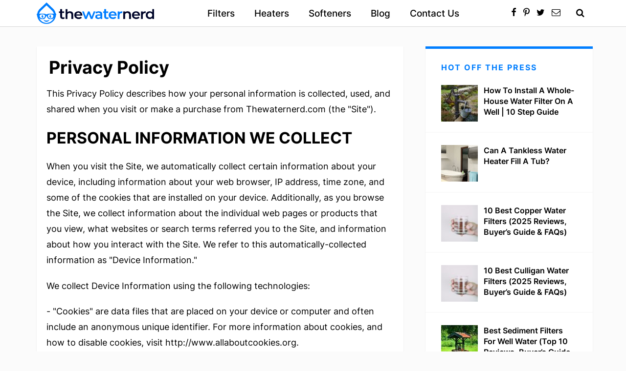

--- FILE ---
content_type: text/html; charset=utf-8
request_url: https://www.google.com/recaptcha/api2/aframe
body_size: 268
content:
<!DOCTYPE HTML><html><head><meta http-equiv="content-type" content="text/html; charset=UTF-8"></head><body><script nonce="HrmcKmdCwjK7PwB3M9w8GA">/** Anti-fraud and anti-abuse applications only. See google.com/recaptcha */ try{var clients={'sodar':'https://pagead2.googlesyndication.com/pagead/sodar?'};window.addEventListener("message",function(a){try{if(a.source===window.parent){var b=JSON.parse(a.data);var c=clients[b['id']];if(c){var d=document.createElement('img');d.src=c+b['params']+'&rc='+(localStorage.getItem("rc::a")?sessionStorage.getItem("rc::b"):"");window.document.body.appendChild(d);sessionStorage.setItem("rc::e",parseInt(sessionStorage.getItem("rc::e")||0)+1);localStorage.setItem("rc::h",'1762881205931');}}}catch(b){}});window.parent.postMessage("_grecaptcha_ready", "*");}catch(b){}</script></body></html>

--- FILE ---
content_type: application/javascript; charset=UTF-8
request_url: https://thewaternerd.com/wp-content/cache/autoptimize/js/autoptimize_c9eccf3d6edc1f04f761a11e06181c91.js
body_size: 3749
content:
(function(){$('.quick-summary-table .button.amazon-button').addClass('test-button');$('.aawp-table .aawp-button--buy').addClass('test-button');$('.quick-summary-table img').addClass('test-img');$('.aawp-table img').addClass('test-img');$('.aawp-table .aawp-product__title').addClass('test-title');$('.quick-summary-table .table-title a').addClass('test-title');$('.hamburger').on('click',function(e){if($('body').hasClass('nav--active')){e.preventDefault();$('body').removeClass('nav--active');$('html').removeClass('nav--active');var scroll=parseInt($('body').css('top'));$('body,html').css('position','relative');$('body,html').scrollTop(scroll);$('body,html').css('top','0');if($('body').hasClass('search--active')){$('.site-header .searchform-icon-wrap .icon-close').fadeOut(300);$('.site-header .searchform-icon-wrap .icon-search').fadeIn(300);$('.site-header .search-form').fadeOut(300);}}else{e.preventDefault();$('body').addClass('nav--active');$('html').addClass('nav--active');var scroll=$(window).scrollTop();$('body,html').css('top',scroll+'px');$('body,html').css('position','fixed');}});setTimeout(function(){var topBarHeight=$('.top-bar-wrap').outerHeight();var headerHeight=$('.site-header').outerHeight();var total=topBarHeight+headerHeight;$('html').addClass('top--bar--active').animate({'padding-top':total},{duration:1000,queue:false});$('.top-bar-wrap').slideDown(1000);},60000);$('.top-bar-close a').on('click',function(e){var headerHeight=$('.site-header').outerHeight();$('html').removeClass('top--bar--active').animate({'padding-top':headerHeight},{duration:1000,queue:false});$('.top-bar-wrap').slideUp(1000);e.preventDefault();});$('.searchform-icon-wrap').on('click',function(e){if($('body').hasClass('search--active')){$('body').removeClass('search--active');$('.site-header .searchform-icon-wrap .icon-close').fadeOut(300);$('.site-header .searchform-icon-wrap .icon-search').fadeIn(300);$('.site-header .search-form').fadeOut(300);}else{$('body').addClass('search--active');$('.site-header .searchform-icon-wrap .icon-close').fadeIn(300);$('.site-header .searchform-icon-wrap .icon-search').fadeOut(300);$('.site-header .search-form').fadeIn(300);$('.site-header .search-field').focus();}
e.preventDefault();});var lastScrollTop=0;$(window).scroll(function(event){var st=$(this).scrollTop();if(st>lastScrollTop&&$(document).scrollTop()>=250){$('body').addClass('scroll--down');$('body').removeClass('scroll--up');}else{$('body').addClass('scroll--up');$('body').removeClass('scroll--down');}
lastScrollTop=st;});$(window).resize(function(){$('body').removeClass('search--active');$('.site-header .searchform-icon-wrap .icon-close').fadeOut(300);$('.site-header .searchform-icon-wrap .icon-search').fadeIn(300);$('.site-header .search-form').fadeOut(300);});$(document).bind('scroll',function(){if($(document).scrollTop()>5){$('body').addClass('shadow');}else{$('body').removeClass('shadow');}});$(document).bind('scroll',function(){var sidebarWrapHeight=$('.sidebar-wrap').outerHeight();var sidebarHeight=$('.widget.widget_rpwtt_widget').outerHeight();var recentPostLi=$('.rpwwt-widget ul li').outerHeight();var mainPaddingTop=parseInt($('main').css('padding-top'));var headerHeight=$('.top-bar-header-wrap').outerHeight();var contentHeight=$('.inner-content').outerHeight();var scrollPosition=headerHeight+mainPaddingTop+sidebarHeight-(recentPostLi*0);var sidebarCSSFromTop=(recentPostLi*0)-sidebarHeight;var bottomPosition=mainPaddingTop+contentHeight+headerHeight-535;if($(document).scrollTop()>=scrollPosition){$('body.single').addClass('sidebar--fixed');$('.widget-area').css('top',sidebarCSSFromTop);}else{$('body.single').removeClass('sidebar--fixed');$('.widget-area').css('top','0');}
if($(document).scrollTop()>=bottomPosition){$('.single .widget-area').addClass('bottom');}else{$('.single .widget-area').removeClass('bottom');}});$(window).resize(function(){var sidebarWrapHeight=$('.sidebar-wrap').outerHeight();var sidebarHeight=$('.widget.widget_rpwtt_widget').outerHeight();var recentPostLi=$('.rpwwt-widget ul li').outerHeight()*4;var mainPaddingTop=parseInt($('main').css('padding-top'));var headerHeight=$('.top-bar-header-wrap').outerHeight();var contentHeight=$('.inner-content').outerHeight();var scrollPosition=headerHeight+mainPaddingTop+sidebarHeight-(recentPostLi);var sidebarCSSFromTop=recentPostLi-sidebarHeight;var bottomPosition=mainPaddingTop+contentHeight+headerHeight-recentPostLi;if($(document).scrollTop()>=bottomPosition){$('.single .widget-area').addClass('bottom')}else{$('.single .widget-area').removeClass('bottom');}});setTimeout(function(){$(window).scroll(function(event){var contentHeight=$('.inner-content').outerHeight();var total=contentHeight-(contentHeight*.1);var scroll=$(window).scrollTop();if((scroll>total)&&$('.hello-slider').hasClass('hello-incomplete')){$('body.single').addClass('hello--slider--active');$('.hello-slider').removeClass('hello-incomplete');}});$('.hello-close-wrap').on('click',function(e){if($('body.single').hasClass('hello--slider--active')){$('body.single').removeClass('hello--slider--active');}
e.preventDefault();});},30000);$('.entry-content a').each(function(){if($(this).attr('href').indexOf('localhost:3000')<0){$(this).attr('target','_blank');$(this).addClass('external-link');}});$(function(){function rescaleCaptcha(){var width=$('.g-recaptcha').parent().width();var scale;if(width<302){scale=width/302;}else{scale=1.0;}
$('.g-recaptcha').css('transform','scale('+scale+')');$('.g-recaptcha').css('-webkit-transform','scale('+scale+')');$('.g-recaptcha').css('transform-origin','0 0');$('.g-recaptcha').css('-webkit-transform-origin','0 0');$('.g-recaptcha').css('max-width','250px');}
rescaleCaptcha();$(window).resize(function(){rescaleCaptcha();});});}());
/*! For license information please see main.js.LICENSE.txt */
(()=>{var a={929:(a,e,t)=>{"use strict";t.r(e);var n=t(808),r=t.n(n);jQuery(document).ready((function(a){function e(a,e){var t=arguments.length>2&&void 0!==arguments[2]?arguments[2]:"",n={"aawp-button":"button","aawp-product__title":"title","aawp-product__image-link":"thumbnail","aawp-star-rating":"star_rating","aawp-link":"link","aawp-check-prime":"prime"},r="",i=Object.keys(n);i.some((function(a){if(e.hasClass(a))return r=n[a],!0})),e.parent("td").hasClass("aawp-table__td-thumb")&&(r="thumbnail");var o=void 0!==a.data("aawp-product-id")?a.data("aawp-product-id"):0,c=void 0!==a.data("aawp-tracking-id")?a.data("aawp-tracking-id"):0,d=!0===a.parents().hasClass("widget")?1:0,p=new FormData;p.append("sourceType",aawp_data.source_type),p.append("sourceId",aawp_data.source_id),p.append("isWidget",d),p.append("refererUrl",aawp_data.referer_url),p.append("productId",o),p.append("trackingId",c),p.append("linkType",r),p.append("country",t);var s=aawp_data.home_url+"/wp-json/aawp/v1/click/"+window.cachebreak++;navigator.sendBeacon(s,p)}window.cachebreak=1,a("[data-aawp-local-click-tracking] a, a[data-aawp-local-click-tracking]").on("click",(function(t){var n=a(this),i=a(this).attr("data-aawp-local-click-tracking")?a(this):a(this).closest("[data-aawp-local-click-tracking]");if("undefined"!=typeof aawp_data)if(void 0!==aawp_data.country){var o=r().get("aawp-country");o&&e(i,n,o)}else e(i,n)})),a("[data-aawp-click-tracking] a, a[data-aawp-click-tracking]").on("click",(function(e){if(void 0===a(this).data("aawp-prevent-click-tracking")){var t=a(this).attr("data-aawp-click-tracking")?a(this):a(this).closest("[data-aawp-click-tracking]"),n=t.data("aawp-click-tracking");if(n){var r=void 0!==t.data("aawp-product-asin")?t.data("aawp-product-asin"):"",i=void 0!==t.data("aawp-product-title")?t.data("aawp-product-title"):"",o=!1;if("asin"===n&&r?o=r:"title"===n&&i&&(o=i),o){var c="amazon-link",d="click";"function"==typeof gtag?gtag("event",d,{event_category:c,event_label:o}):"undefined"!=typeof ga?ga("send","event",c,d,o):"undefined"!=typeof _gaq?_gaq.push(["_trackEvent",c,d,o]):"undefined"!=typeof __gaTracker?__gaTracker("send","event",c,d,o):"undefined"!=typeof _paq?_paq.push(["trackEvent",c,d,o]):"undefined"!=typeof dataLayer&&dataLayer.push({event:"amazon-affiliate-link-click",category:c,action:d,label:o})}}}}))}))},148:()=>{var a;(a=jQuery)(document).on("keyup change",".aawp-el-widget-control",(function(e){var t,n,r=a('[data-setting="display_variant"]').val(),i=a('[data-setting="template"]').val();["box","link","fields"].includes(r)?n=a('[data-setting="asin"]').val():"bestseller"===r||"new"===r?n=a('[data-setting="keywords"]').val():"table"===r&&(n=a('[data-setting="table"]').val()),""!==r&&"undefined"!==n&&(t="["+aawp_elementor_data.shortcode+" "+r+'="'+n+'"',"bestseller"===r||"new"===r?t=t+' items="'+a('[data-setting="items"]').val()+'"':"fields"===r&&(t=t+' value="'+a('[data-setting="field_value"]').val()+'"'),"default"!==i&&(t=t+' template="'+i+'"'),t+="]");var o=a('[data-setting="generated_shortcode"]').get(0);void 0!==o&&(Object.getOwnPropertyDescriptor(window.HTMLTextAreaElement.prototype,"value").set.call(o,t),o.dispatchEvent(new Event("input",{bubbles:!0})))}))},169:(a,e,t)=>{"use strict";t.r(e);var n=t(808),r=t.n(n);jQuery(document).ready((function(a){if("undefined"!=typeof aawp_geotargeting_settings&&"undefined"!=typeof aawp_geotargeting_localized_stores&&"undefined"!=typeof aawp_geotargeting_tracking_ids){var e=(u={},window.location.href.replace(location.hash,"").replace(/[?&]+([^=&]+)=?([^&]*)?/gi,(function(a,e,t){u[e]=void 0!==t?t:""})),!!u.aawp_debug_geotargeting),t=aawp_geotargeting_settings,n=aawp_geotargeting_localized_stores,i=aawp_geotargeting_tracking_ids;if(!t.hasOwnProperty("store"))return;var o=t.hasOwnProperty("mode")?t.mode:"mode",c=t.store,d="",p="",s="",l=r().get("aawp-country");void 0!==l&&!1===e&&(p=l,function(){if(p=p.toLowerCase(),!n.hasOwnProperty(p))return;if((d=n[p])===c&&!1===e)return;if(!i.hasOwnProperty(d))return;s=i[d],function(e,t,n){if(null===n)return;a("a[href*='/amazon'], a[href*='/www.amazon'], a[href*='/amzn'], a[href*='/www.amzn']").each((function(r){if(!a(this).data("aawp-geotargeting")&&!a(this).closest("*[data-aawp-product-asin]").data("aawp-geotargeting"))return;var i=a(this).attr("href");"asin"===o||-1!=i.indexOf("prime")?i=function(a,e,t){var n=!1,r=!1;-1!=a.indexOf("amzn."+c)&&(n=!0);-1!=a.indexOf("amazon."+c)&&(r=!0);if(!n&&!r)return;if(-1==a.indexOf("tag="))return;a="com"==e&&n?a.replace("amzn."+e,"amazon."+t+"/dp"):"com"==t?a.replace("amazon."+e,"amzn."+t):a.replace("amazon."+e,"amazon."+t);return a}(i,e,t):"title"===o&&(i=function(e,t,n,r){var i=e.data("aawp-product-title");i||(i=e.parents().filter((function(){return a(this).data("aawp-product-title")})).eq(0).data("aawp-product-title"));i&&(o=5,i=i.split(/\s+/).slice(0,o).join(" "),t="https://www.amazon."+r+"/s/?field-keywords="+encodeURIComponent(i));var o;return t}(a(this),i,0,t)),void 0!==i&&(i=function(a,e,t){null==t&&(t="");var n=new RegExp("\\b("+e+"=).*?(&|$)");if(a.search(n)>=0)return a.replace(n,"$1"+t+"$2");return a+(a.indexOf("?")>0?"&":"?")+e+"="+t}(i,"tag",n),a(this).attr("href",i))}))}(c,d,s)}())}var u}))},808:(a,e,t)=>{var n,r;!function(i){if(void 0===(r="function"==typeof(n=i)?n.call(e,t,e,a):n)||(a.exports=r),!0,a.exports=i(),!!0){var o=window.Cookies,c=window.Cookies=i();c.noConflict=function(){return window.Cookies=o,c}}}((function(){function a(){for(var a=0,e={};a<arguments.length;a++){var t=arguments[a];for(var n in t)e[n]=t[n]}return e}function e(a){return a.replace(/(%[0-9A-Z]{2})+/g,decodeURIComponent)}return function t(n){function r(){}function i(e,t,i){if("undefined"!=typeof document){"number"==typeof(i=a({path:"/"},r.defaults,i)).expires&&(i.expires=new Date(1*new Date+864e5*i.expires)),i.expires=i.expires?i.expires.toUTCString():"";try{var o=JSON.stringify(t);/^[\{\[]/.test(o)&&(t=o)}catch(a){}t=n.write?n.write(t,e):encodeURIComponent(String(t)).replace(/%(23|24|26|2B|3A|3C|3E|3D|2F|3F|40|5B|5D|5E|60|7B|7D|7C)/g,decodeURIComponent),e=encodeURIComponent(String(e)).replace(/%(23|24|26|2B|5E|60|7C)/g,decodeURIComponent).replace(/[\(\)]/g,escape);var c="";for(var d in i)i[d]&&(c+="; "+d,!0!==i[d]&&(c+="="+i[d].split(";")[0]));return document.cookie=e+"="+t+c}}function o(a,t){if("undefined"!=typeof document){for(var r={},i=document.cookie?document.cookie.split("; "):[],o=0;o<i.length;o++){var c=i[o].split("="),d=c.slice(1).join("=");t||'"'!==d.charAt(0)||(d=d.slice(1,-1));try{var p=e(c[0]);if(d=(n.read||n)(d,p)||e(d),t)try{d=JSON.parse(d)}catch(a){}if(r[p]=d,a===p)break}catch(a){}}return a?r[a]:r}}return r.set=i,r.get=function(a){return o(a,!1)},r.getJSON=function(a){return o(a,!0)},r.remove=function(e,t){i(e,"",a(t,{expires:-1}))},r.defaults={},r.withConverter=t,r}((function(){}))}))}},e={};function t(n){var r=e[n];if(void 0!==r)return r.exports;var i=e[n]={exports:{}};return a[n](i,i.exports,t),i.exports}t.n=a=>{var e=a&&a.__esModule?()=>a.default:()=>a;return t.d(e,{a:e}),e},t.d=(a,e)=>{for(var n in e)t.o(e,n)&&!t.o(a,n)&&Object.defineProperty(a,n,{enumerable:!0,get:e[n]})},t.o=(a,e)=>Object.prototype.hasOwnProperty.call(a,e),t.r=a=>{"undefined"!=typeof Symbol&&Symbol.toStringTag&&Object.defineProperty(a,Symbol.toStringTag,{value:"Module"}),Object.defineProperty(a,"__esModule",{value:!0})},t(929),t(169),t(148)})();